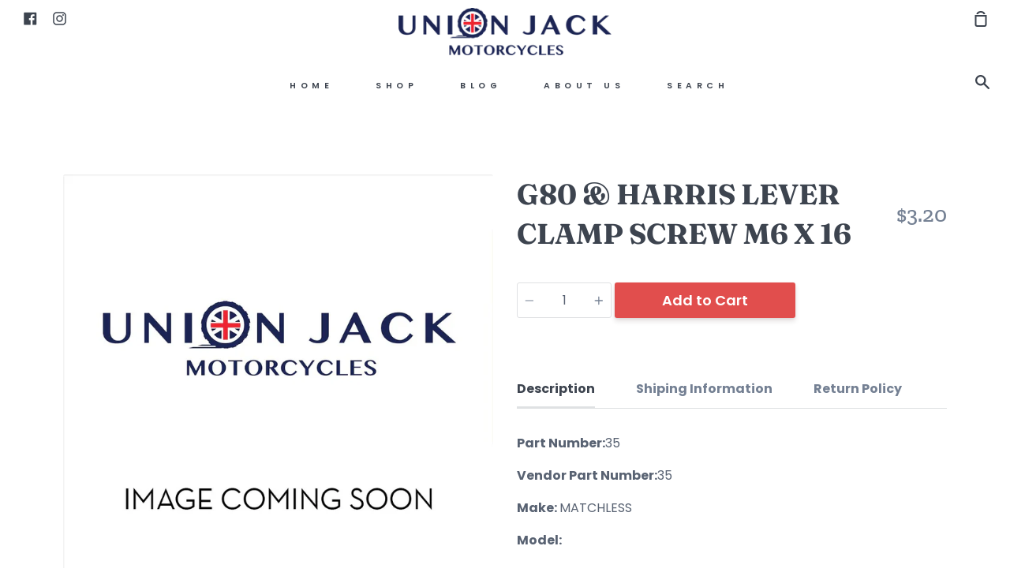

--- FILE ---
content_type: text/html; charset=utf-8
request_url: https://www.unionjack.com.au/products?view=meteor&timestamp=1768782346044
body_size: 858
content:




  
  {
    "version": "4.3.4",
    "base_url": "https://meteor.heliumdev.com",
    "settings": {"app_proxy":"apps/meteor","z_index":9999,"mobile_breakpoint":"","disable_at_width":"","vertical_offset":0,"mobile_vertical_offset":0,"css":"","queries":"","async_load":"true","layout_liquid":"theme.liquid"},
    "theme": {
      "name": "Story",
      "version": "1.3.0"
    },
    "linklists": {
      "condensed-main-menu": {
        "links": [
          


  
  

  {        "title": "Home",        "url": "\/",        "type": "frontpage_link","object_id": null,"nest_level": 1,        "links": [                                      ]      },                            {        "title": "Shop",        "url": "\/collections\/all",        "type": "catalog_link","object_id": null,"nest_level": 1,        "links": [                        {        "title": "SHOP ALL",        "url": "\/collections\/all",        "type": "catalog_link","nest_level": 2,        "links": [                                      ]      },                            {        "title": "ACCESSORIES",        "url": "\/collections\/accessories",        "type": "collection_link","nest_level": 2,        "links": [                                      ]      },                            {        "title": "BEARING",        "url": "\/collections\/bearing",        "type": "collection_link","nest_level": 2,        "links": [                                      ]      },                            {        "title": "BRACKET",        "url": "\/collections\/bracket",        "type": "collection_link","nest_level": 2,        "links": [                                      ]      },                            {        "title": "BRAKES",        "url": "\/collections\/brakes",        "type": "collection_link","nest_level": 2,        "links": [                                      ]      },                            {        "title": "BUSH",        "url": "\/collections\/bush",        "type": "collection_link","nest_level": 2,        "links": [                                      ]      },                            {        "title": "CABLE",        "url": "\/collections\/cable",        "type": "collection_link","nest_level": 2,        "links": [                                      ]      },                            {        "title": "CAP",        "url": "\/collections\/cap",        "type": "collection_link","nest_level": 2,        "links": [                                      ]      },                            {        "title": "CARBURETTOR",        "url": "\/collections\/carburettor",        "type": "collection_link","nest_level": 2,        "links": [                                      ]      },                            {        "title": "CLUTCH",        "url": "\/collections\/clutch",        "type": "collection_link","nest_level": 2,        "links": [                                      ]      },                            {        "title": "CONTROL",        "url": "\/collections\/control",        "type": "collection_link","nest_level": 2,        "links": [                                      ]      },                            {        "title": "COVERS",        "url": "\/collections\/covers",        "type": "collection_link","nest_level": 2,        "links": [                                      ]      },                            {        "title": "DECAL\/TRANSFERS",        "url": "\/collections\/decal-transfers",        "type": "collection_link","nest_level": 2,        "links": [                                      ]      },                            {        "title": "ELECTRICAL",        "url": "\/collections\/electrical",        "type": "collection_link","nest_level": 2,        "links": [                                      ]      },                            {        "title": "ENGINE PARTS",        "url": "\/collections\/engine-parts",        "type": "collection_link","nest_level": 2,        "links": [                                      ]      },                            {        "title": "EXHAUST",        "url": "\/collections\/exhaust",        "type": "collection_link","nest_level": 2,        "links": [                                      ]      },                            {        "title": "FASTNER",        "url": "\/collections\/fastner",        "type": "collection_link","nest_level": 2,        "links": [                                      ]      },                            {        "title": "FRAME PARTS",        "url": "\/collections\/frame-parts",        "type": "collection_link","nest_level": 2,        "links": [                                      ]      },                            {        "title": "FRONT END",        "url": "\/collections\/front-end",        "type": "collection_link","nest_level": 2,        "links": [                                      ]      },                            {        "title": "FUEL",        "url": "\/collections\/fuel",        "type": "collection_link","nest_level": 2,        "links": [                                      ]      },                            {        "title": "GASKET",        "url": "\/collections\/gasket",        "type": "collection_link","nest_level": 2,        "links": [                                      ]      },                            {        "title": "INSTRUMENTS",        "url": "\/collections\/instruments",        "type": "collection_link","nest_level": 2,        "links": [                                      ]      },                            {        "title": "LEVER",        "url": "\/collections\/lever",        "type": "collection_link","nest_level": 2,        "links": [                                      ]      },                            {        "title": "LUBRICANTS",        "url": "\/collections\/lubricants",        "type": "collection_link","nest_level": 2,        "links": [                                      ]      },                            {        "title": "PLUG",        "url": "\/collections\/plug",        "type": "collection_link","nest_level": 2,        "links": [                                      ]      },                            {        "title": "SEAL",        "url": "\/collections\/seal",        "type": "collection_link","nest_level": 2,        "links": [                                      ]      },                            {        "title": "SEAT",        "url": "\/collections\/seat",        "type": "collection_link","nest_level": 2,        "links": [                                      ]      },                            {        "title": "SPRING",        "url": "\/collections\/spring",        "type": "collection_link","nest_level": 2,        "links": [                                      ]      },                            {        "title": "TRANMISSION",        "url": "\/collections\/tranmission",        "type": "collection_link","nest_level": 2,        "links": [                                      ]      },                            {        "title": "WHEEL",        "url": "\/collections\/wheel",        "type": "collection_link","nest_level": 2,        "links": [                                      ]      }              ]      },                            {        "title": "Blog",        "url": "\/blogs\/blog",        "type": "blog_link","object_id": 26291961911,"nest_level": 1,        "links": [                                      ]      },                            {        "title": "About Us",        "url": "\/pages\/about-us",        "type": "page_link","object_id": 25690964023,"nest_level": 1,        "links": [                                      ]      },                            {        "title": "Search",        "url": "\/search",        "type": "search_link","object_id": null,"nest_level": 1,        "links": [                                      ]      }


        ]
      }
    },
    "menus":
    [
      {
        "id": "RVsAqO",
        "title": "Shop",
        "list_handle": "condensed-main-menu",
        "object_path": "/collections/all",
        "sub_list_handle": "",
        "template": "tidal",
        "object_id": "",
        "settings": {"size":"1200px","action":"hover","height":"auto","animation":"none","font_size":"14px","color_text":"30,30,30,1","center_menu":"true","color_hover":"225,78,77,1","content_width":"1200px","columns_per_row":"5","clickable_titles":"yes","color_background":"255,255,255,1","sub_column_width":"narrow","color_mobile_text":"240,240,240,1","stack_mobile_links":"false","color_mobile_background":"30,30,30,1"},
        "handle": null,
        "manual_attach": false
      }
    ]
  }

